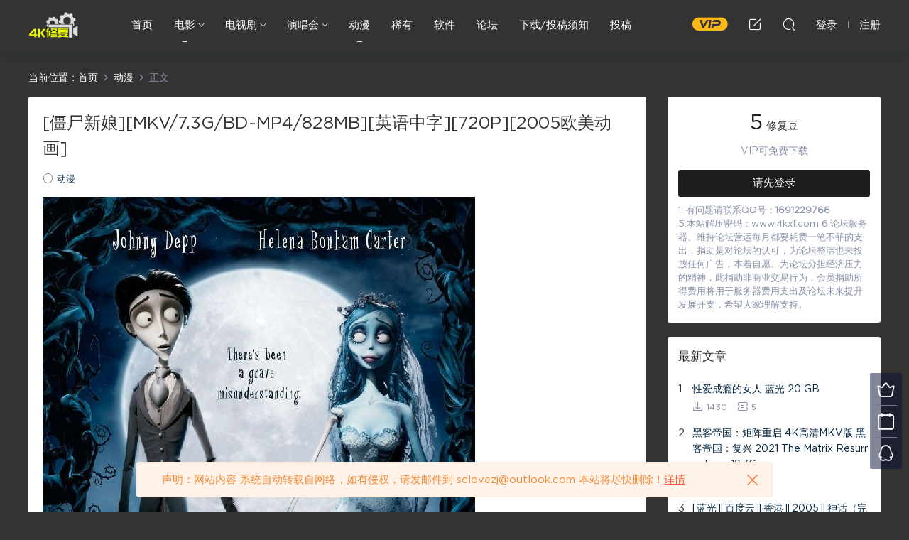

--- FILE ---
content_type: text/html; charset=UTF-8
request_url: http://www.4kxf.com/page/20517.html
body_size: 11344
content:
<!DOCTYPE HTML>
<html itemscope="itemscope" itemtype="http://schema.org/WebPage">
<head>
<meta charset="UTF-8">
<meta http-equiv="X-UA-Compatible" content="IE=edge,chrome=1">
<meta name="viewport" content="width=device-width,minimum-scale=1.0,maximum-scale=1.0,user-scalable=no"/>
<meta name="apple-mobile-web-app-title" content="4K修复">
<meta http-equiv="Cache-Control" content="no-siteapp">
<title>[僵尸新娘][MKV/7.3G/BD-MP4/828MB][英语中字][720P][2005欧美动画] - 4K修复</title>
<meta name="keywords" content="动漫,电影">
<meta name="description" content="◎译  名 僵尸新娘/添布顿怪诞尸新娘(港)/提姆波顿之地狱新娘(台)/骷髅新娘/Tim Burtons Corpse Bride ◎片  名 Corpse Bride ◎年  代 2005 ◎产  地 美国/英国 ◎类  别 剧情/动画/奇幻 ◎语  言 英语 ◎上映日期 2005-09-07(威尼斯电影节)/2005-09-23(美国)/2005-10-21(英国) ◎IMDb评分  7.3/10 from 241,172 user">
<link rel="shortcut icon" href="/wp-content/uploads/2020/07/20200728084749354_easyicon_net_48.ico">
<link rel='dns-prefetch' href='//s.w.org' />
<link rel='stylesheet' id='wp-block-library-css'  href='http://www.4kxf.com/wp-includes/css/dist/block-library/style.min.css?ver=5.4.2' type='text/css' media='all' />
<link rel='stylesheet' id='bbp-default-css'  href='http://www.4kxf.com/wp-content/plugins/bbpress/templates/default/css/bbpress.min.css?ver=2.6.5' type='text/css' media='all' />
<link rel='stylesheet' id='websitebox_index.css-css'  href='http://www.4kxf.com/wp-content/plugins/wzbaibaoxiang/css/websitebox_index.css?ver=5.4.2' type='text/css' media='all' />
<link rel='stylesheet' id='mobantu-libs-css'  href='http://www.4kxf.com/wp-content/themes/modown/static/css/libs.css?ver=4.3' type='text/css' media='screen' />
<link rel='stylesheet' id='mobantu-base-css'  href='http://www.4kxf.com/wp-content/themes/modown/static/css/base.css?ver=4.3' type='text/css' media='screen' />
<link rel='stylesheet' id='modown-style-css'  href='http://www.4kxf.com/wp-content/themes/modown/style.css?ver=4.3' type='text/css' media='screen' />
<script type='text/javascript' src='http://www.4kxf.com/wp-includes/js/jquery/jquery.js?ver=1.12.4-wp'></script>
<script type='text/javascript' src='http://www.4kxf.com/wp-includes/js/jquery/jquery-migrate.min.js?ver=1.4.1'></script>
<script type='text/javascript' src='http://www.4kxf.com/wp-content/plugins/wzbaibaoxiang/js/jquery.qrcode.min.js?ver=5.4.2'></script>
<script type='text/javascript' src='http://www.4kxf.com/wp-content/themes/modown/module/ckplayer/ckplayer.js?ver=5.4.2'></script>
	<script>window._ERPHPDOWN = {"uri":"http://www.4kxf.com/wp-content/plugins/erphpdown", "payment": "5", "author": "mobantu"}</script>
<!--[if lt IE 9]><script src="http://www.4kxf.com/wp-content/themes/modown/static/js/html5.min.js"></script><![endif]-->
<script>window._MBT = {uri: 'http://www.4kxf.com/wp-content/themes/modown', url:'http://www.4kxf.com',usr: 'http://www.4kxf.com/user', roll: [], admin_ajax: 'http://www.4kxf.com/wp-admin/admin-ajax.php', erphpdown: 'http://www.4kxf.com/wp-content/plugins/erphpdown/', image: '0.6316'}</script>
<style>
  .btn, .cat-nav li.current-menu-item a:after, .pagination ul > .active > a,.pagination ul > .active > span, .pagination-trigger a, .erphpdown-box .down, .widget-erphpdown .down, .erphpdown-box .vip a, .comt-submit, .btn-primary, .mocat .more a, .mocat h2:after, .filter a.active, .mocat h2 i,.mocat h2:after,.pagemenu li.current_page_item a, .banner .search-form .search-btn, .comt-submit, .banner-archive,.home-blogs h2 span:after,.vip-content h2 span:after,.vip-why h2 span:after,.pagination ul > .active > a,.pagination ul > .active > span,.charge .charge-header h1 span,.widget-erphpdown .price i, #erphpdown .erphpdown-buy, #erphpdown .erphpdown-down, #erphpdown .erphp-login-must, .erphpdown-box .erphpdown-down,.erphpdown-box .erphpdown-buy,.home-blogs .more a, .tagslist li .name:hover, .tagslist li:hover .name, .vip-why .items .item span,.widget_search input[type='submit'], .tougao-item .tougao-btn,.layui-layer-btn .layui-layer-btn0, #charge-form .item .prices label.active, .widget-bottom-search button, .mocats .moli ul li:first-child > i,.mocats .moli ul li:nth-child(2) > i,.mocats .moli ul li:nth-child(3) > i, .mocat .cfilter li a.active:after, .mocat .child li a.active:after{background-color:#1d1d1d !important;}
   a:hover, body.home .header:not(.scrolled) .nav-main > li > a:hover, body.home .header:not(.scrolled) .nav-right > li > a:hover, .nav-main > li > a:hover, .nav-right a:hover, .nav-main .sub-menu a:hover, .nav-right .sub-menu a:hover, .banner a:hover, .cat-nav li.current-menu-item a, .grids .grid h3 a:hover, .widget-tags .items a:hover, .sign-trans a, .widget-erphpdown .custom-metas .meta a, .charge .charge-header h1,.widget-erphpdown .price span, .erphpdown-box .price span, #erphpdown .erphpdown-price,.comments-title small,.archives h3,.readers a:hover,.usermenu li.active i, .rollbar a.fullscreen.active, .mocat .cfilter li a.active, .mocat .child li a.active{color:#1d1d1d;}
   .erphpdown-box, .comt-submit, .btn-primary,.grids .grid .cat:after,.lists .list .cat:after,.mocat .lists .grid .cat:after,.layui-layer-btn .layui-layer-btn0, #charge-form .item .prices label.active, .article-content h3{border-color:#1d1d1d !important;}  .header{background: #333333}
  .nav-main > li, .nav-main > li > a, .nav-right a{color:#ffffff;}
    @media (max-width: 768px){
    .nav-right .nav-button a {color: #ffffff;}
  }
  .logo{width:70px;}@media (max-width: 1024px){.logo, .logo a {width: 60px;height: 60px;}}.footer-widget{width:25%;}@media (max-width: 768px){.footer-widget{width:50%;}}</style></head>
<body class="post-template-default single single-post postid-20517 single-format-standard">
<header class="header">
  <div class="container clearfix">
  	    <div class="logo"><a style="background-image:url(/wp-content/uploads/2020/10/13145637803.png)" href="http://www.4kxf.com/" title="4K修复">4K修复</a></div>    <ul class="nav-main">
      <li id="menu-item-12" class="menu-item menu-item-type-custom menu-item-object-custom menu-item-12"><a href="/">首页</a></li>
<li id="menu-item-29" class="menu-item menu-item-type-taxonomy menu-item-object-category current-post-ancestor current-menu-parent current-post-parent menu-item-has-children menu-item-29"><a href="http://www.4kxf.com/page/category/moive">电影</a>
<ul class="sub-menu">
	<li id="menu-item-20728" class="menu-item menu-item-type-taxonomy menu-item-object-category menu-item-20728"><a href="http://www.4kxf.com/page/category/moive/xf">修复</a></li>
	<li id="menu-item-19454" class="menu-item menu-item-type-taxonomy menu-item-object-category menu-item-19454"><a href="http://www.4kxf.com/page/category/moive/heji">合集</a></li>
	<li id="menu-item-15147" class="menu-item menu-item-type-taxonomy menu-item-object-category menu-item-15147"><a href="http://www.4kxf.com/page/category/moive/classic">经典</a></li>
	<li id="menu-item-18578" class="menu-item menu-item-type-taxonomy menu-item-object-category menu-item-18578"><a href="http://www.4kxf.com/page/category/moive/lang">蓝光</a></li>
	<li id="menu-item-19842" class="menu-item menu-item-type-taxonomy menu-item-object-category menu-item-19842"><a href="http://www.4kxf.com/page/category/moive/4k">4K</a></li>
</ul>
</li>
<li id="menu-item-381" class="menu-item menu-item-type-taxonomy menu-item-object-category menu-item-has-children menu-item-381"><a href="http://www.4kxf.com/page/category/teleplay">电视剧</a>
<ul class="sub-menu">
	<li id="menu-item-741" class="menu-item menu-item-type-taxonomy menu-item-object-category menu-item-741"><a href="http://www.4kxf.com/page/category/teleplay/cnj">经典国剧</a></li>
	<li id="menu-item-742" class="menu-item menu-item-type-taxonomy menu-item-object-category menu-item-742"><a href="http://www.4kxf.com/page/category/teleplay/usj">欧美剧</a></li>
	<li id="menu-item-15146" class="menu-item menu-item-type-taxonomy menu-item-object-category menu-item-15146"><a href="http://www.4kxf.com/page/category/teleplay/rht">日韩泰</a></li>
	<li id="menu-item-13405" class="menu-item menu-item-type-taxonomy menu-item-object-category menu-item-13405"><a href="http://www.4kxf.com/page/category/teleplay/jlp">纪录片</a></li>
</ul>
</li>
<li id="menu-item-19455" class="menu-item menu-item-type-taxonomy menu-item-object-category menu-item-has-children menu-item-19455"><a href="http://www.4kxf.com/page/category/musics">演唱会</a>
<ul class="sub-menu">
	<li id="menu-item-198" class="menu-item menu-item-type-taxonomy menu-item-object-category menu-item-198"><a href="http://www.4kxf.com/page/category/musics/concert">修复</a></li>
	<li id="menu-item-1629" class="menu-item menu-item-type-taxonomy menu-item-object-category menu-item-1629"><a href="http://www.4kxf.com/page/category/musics/concert2">蓝光</a></li>
	<li id="menu-item-21162" class="menu-item menu-item-type-taxonomy menu-item-object-category menu-item-21162"><a href="http://www.4kxf.com/page/category/musics/hyych">华语演唱会</a></li>
	<li id="menu-item-21163" class="menu-item menu-item-type-taxonomy menu-item-object-category menu-item-21163"><a href="http://www.4kxf.com/page/category/musics/twych">台湾演唱会</a></li>
	<li id="menu-item-21164" class="menu-item menu-item-type-taxonomy menu-item-object-category menu-item-21164"><a href="http://www.4kxf.com/page/category/musics/rbych">日本演唱会</a></li>
	<li id="menu-item-21165" class="menu-item menu-item-type-taxonomy menu-item-object-category menu-item-21165"><a href="http://www.4kxf.com/page/category/musics/omych">欧美演唱会</a></li>
	<li id="menu-item-21166" class="menu-item menu-item-type-taxonomy menu-item-object-category menu-item-21166"><a href="http://www.4kxf.com/page/category/musics/gtych">港台演唱会</a></li>
</ul>
</li>
<li id="menu-item-433" class="menu-item menu-item-type-taxonomy menu-item-object-category current-post-ancestor current-menu-parent current-post-parent menu-item-433"><a href="http://www.4kxf.com/page/category/cartoon">动漫</a></li>
<li id="menu-item-1920" class="menu-item menu-item-type-taxonomy menu-item-object-category menu-item-1920"><a href="http://www.4kxf.com/page/category/xyzy">稀有</a></li>
<li id="menu-item-1994" class="menu-item menu-item-type-taxonomy menu-item-object-category menu-item-1994"><a href="http://www.4kxf.com/page/category/rj">软件</a></li>
<li id="menu-item-50" class="menu-item menu-item-type-custom menu-item-object-custom menu-item-50"><a href="/bbs">论坛</a></li>
<li id="menu-item-995" class="menu-item menu-item-type-post_type menu-item-object-page menu-item-995"><a href="http://www.4kxf.com/knows">下载/投稿须知</a></li>
<li id="menu-item-1391" class="menu-item menu-item-type-post_type menu-item-object-page menu-item-1391"><a href="http://www.4kxf.com/tougao">投稿</a></li>
    </ul>
    <ul class="nav-right">
            <li class="nav-vip">
        <a href="http://www.4kxf.com/vip"><i class="icon icon-vip-s"></i></a>
      </li>
                  <li class="nav-tougao">
        <a href="http://www.4kxf.com/tougao" title="投稿"><i class="icon icon-edit"></i></a>
      </li>
            <li class="nav-search">
        <a href="javascript:;" class="search-loader" title="搜索"><i class="icon icon-search"></i></a>
      </li>
            <li class="nav-login no"><a href="http://www.4kxf.com/login" class="signin-loader"><i class="icon icon-user"></i><span>登录</span></a><b class="nav-line"></b><a href="http://www.4kxf.com/login?action=register" class="signup-loader"><span>注册</span></a></li>
            <li class="nav-button"><a href="javascript:;" class="nav-loader"><i class="icon icon-menu"></i></a></li>
    </ul>
  </div>
</header>
<div class="search-wrap">
  <div class="container">
    <form action="http://www.4kxf.com/" class="search-form" method="get">
      <input autocomplete="off" class="search-input" name="s" placeholder="输入关键字回车" type="text">
      <i class="icon icon-close"></i>
    </form>
  </div>
</div><div class="main">
	<div class="container">
		<div class="breadcrumbs">当前位置：<span><a href="http://www.4kxf.com/" itemprop="url"><span itemprop="title">首页</span></a></span> <span class="sep"><i class="dripicons dripicons-chevron-right"></i></span> <span><a href="http://www.4kxf.com/page/category/cartoon" itemprop="url"><span itemprop="title">动漫</span></a></span> <span class="sep"><i class="dripicons dripicons-chevron-right"></i></span> <span class="current">正文</span></div>		<div class="content-wrap">
	    	<div class="content">
	    			    			    			    		<article class="single-content">
		    		<header class="article-header">
		    			<h1 class="article-title">[僵尸新娘][MKV/7.3G/BD-MP4/828MB][英语中字][720P][2005欧美动画]</h1>
		    			<div class="article-meta">
		    						    				<span class="item"><i class="icon icon-circle"></i> <a href="http://www.4kxf.com/page/category/cartoon">动漫</a></span>
		    						    						    				<span class="item"></span>
		    			</div>
		    		</header>
		    		<div class="article-content">
		    					    			<figure class="wp-block-image size-large"><img src="http://www.4kxf.com/wp-content/uploads/2020/12/21131233803.jpg" alt="" class="wp-image-20222" srcset="http://www.4kxf.com/wp-content/uploads/2020/12/21131233803.jpg 609w, http://www.4kxf.com/wp-content/uploads/2020/12/21131233803-208x300.jpg 208w" sizes="(max-width: 609px) 100vw, 609px" /></figure><p>
◎译　　名　僵尸新娘/添布顿怪诞尸新娘(港)/提姆波顿之地狱新娘(台)/骷髅新娘/Tim Burtons Corpse Bride<br/>
◎片　　名　Corpse Bride<br/>
◎年　　代　2005<br/>
◎产　　地　美国/英国<br/>
◎类　　别　剧情/动画/奇幻<br/>
◎语　　言　英语<br/>
◎上映日期　2005-09-07(威尼斯电影节)/2005-09-23(美国)/2005-10-21(英国)<br/>
◎IMDb评分  7.3/10 from 241,172 users<br/>
◎IMDb链接  https://www.imdb.com/title/tt0121164/<br/>
◎豆瓣评分　8.2/10 from 309443 users<br/>
◎豆瓣链接　https://douban.com/subject/1309060/<br/>
◎片　　长　77分钟<br/>
◎导　　演　蒂姆·波顿 Tim Burton / 迈克·约翰逊 Mike Johnson<br/>
◎编　　剧　蒂姆·波顿 Tim Burton / 卡洛斯·格兰奇尔 Carlos Grangel / 约翰·奥古斯特 John August / 卡罗琳·汤普森 Caroline Thompson / 帕米拉·帕特勒 Pamela Pettler<br/>
◎主　　演　约翰尼·德普 Johnny Depp<br/>
海伦娜·伯翰·卡特 Helena Bonham Carter<br/>
艾米丽·沃森 Emily Watson<br/>
崔茜·尤玛 Tracey Ullman<br/>
保罗·怀特豪斯 Paul Whitehouse<br/>
乔安娜·林莉 Joanna Lumley<br/>
阿尔伯特·芬尼 Albert Finney<br/>
理查德·E·格兰特 Richard E. Grant<br/>
克里斯托弗·李 Christopher Lee<br/>
迈克尔·高夫 Michael Gough<br/>
简·霍洛克斯 Jane Horrocks<br/>
恩·赖特尔 Enn Reitel<br/>
迪普·罗伊 Deep Roy<br/>
丹尼·艾夫曼 Danny Elfman<br/>
斯蒂芬·巴兰坦 Stephen Ballantyne<br/>
丽莎·凯 Lisa Kay<br/>
◎标　　签　动画 | 僵尸新娘 | 爱情 | 美国 | 卡通 | 哥特 | 奇幻 | 英国<br/>
◎简　　介<br/>
<br/>
维克多的父母为儿子安排了一场婚姻，未婚妻是没落贵族小姐维多利亚。维克多内向敏感，不善表达，于是婚礼前夜来到小树林中暗暗排练宣誓仪式。然而，意外发生了。当他把戒指套进地上一根树枝上面时，愕然发现树枝竟然变成了一根腐烂了的手指！维克多惊魂未定，地动山摇间眼前竟然出现了一个僵尸新娘。而这个腐烂的手指，正是长在她的身上。<br/>
<br/>
僵尸新娘情真意切的说自己就是维克多的合法妻子。维克多惊异万分，慢慢得知原来这个女子死于一个新婚之夜，她一直在这里等她丈夫的到来。<br/>
<br/>
在小树林里维克多不但认识了这个女子，还看到这片死人世界一片欢乐和睦的气氛，他被眼前的情景深深感染，畏惧渐渐散去。然而，在两个世界，两个新娘之间，维克多该如何抉择。<br/>
<br/>
◎获奖情况<br/>
第78届奥斯卡金像奖  (2006)<br/>
最佳动画长片(提名) 蒂姆·波顿 / 迈克·约翰逊<br/>
<br/>
第62届威尼斯电影节  (2005)<br/>
未来数字电影奖 迈克·约翰逊<br/>
<br/>
第33届动画安妮奖  (2006)<br/>
最佳动画长片(提名)<br/>
最佳导演(提名) 迈克·约翰逊 / 蒂姆·波顿<br/>
最佳角色设计(提名) 卡洛斯·格兰奇尔<br/>
</p>
<fieldset class="erphpdown" id="erphpdown"><legend>资源下载</legend>此资源下载价格为<span class="erphpdown-price">5</span>修复豆，请先<a href="http://www.4kxf.com/wp-login.php" target="_blank" class="erphp-login-must">登录</a><div class="erphpdown-tips"><div class=text-left>
1: 有问题请联系QQ号：<b>1691229766</b><br>
<!--2: 优惠套餐：<br>
（1）捐助100豆得110豆<br>
（2）捐助200豆得240豆<br>
（3）捐助500豆得680豆<br>
（4）捐助1000豆得1500豆<br>
3: 海外朋友捐助優惠請联系邮箱：sclovezj@outlook.com<br>
4: 资源可以用迅雷/百度网盘/115  稳定下载-->
5:本站解压密码：www.4kxf.com
6:论坛服务器、维持论坛营运每月都要耗费一笔不菲的支出，捐助是对论坛的认可，为论坛整洁也未投放任何广告，本着自愿、为论坛分担经济压力的精神，此捐助非商业交易行为，会员捐助所得费用将用于服务器费用支出及论坛未来提升发展开支，希望大家理解支持。<br/></div></div></fieldset><div class="websitebox_wy">
			<ul></ul></div><script>
		 jQuery(document).ready(function($){
		    if($(".websitebox_wy>ul>li").length = 0) {
		        console.log(11)
		        $(".websitebox_wy").css("display","none")
		    }
			$(".websitebox_haibao").click(function(){
				$(".websitebox_box_shy").toggle()
			})
			$(".websitebox_box1>.websitebox_wzt_chahao").click(function(){
				$(".websitebox_box_shy").css("display","none")
			})
			$(".websitebox_fenxiang").click(function(){
				$(".websitebox_box-1").toggle()
			})
			$(".websitebox_box1-1>.websitebox_wzt_box1-1chahao>img").click(function(){
				$(".websitebox_box-1").css("display","none")
			})
			
			$(".websitebox_dashan").click(function(){
				console.log(111)
				$(".websitebox_box-2").toggle()
			})
			$(".websitebox_box1-2>.websitebox_wzt_box1-2chahao>img").click(function(){
				$(".websitebox_box-2").css("display","none")
			})
			$(".websitebox_box2ul li").click(function(){
				// Var i=$(this).index;
				$(this).addClass("websitebox_box2ul1").siblings("li").removeClass("websitebox_box2ul1")
				$(".websitebox_box2img>img").hide().eq($(this).index()).show();
			})
// 			$("#bbxshare-11").share();
            jsModern.share({
			    qrcode: "#share-qrcode",
			    douban: "#share-douban",
			    qzone: "#share-qzone",
			    sina: "#share-sina",
			    qq: "#share-qq"
			});  
			$(".websitebox_haibaoxuanze_k").click(function() {
			    $(".websitebox_box1").css({"width":"500px","min-height":"340px"})
			    $(".websitebox_imgshu").css("display","none")
			    $(".websitebox_imgkuan").css("display","block")
			    $(this).css({"color":"#fff","background-color":"#0066cc"}).siblings().css({"color":"#0066cc","background-color":"#fff"})
			})
			$(".websitebox_haibaoxuanze_s").click(function() {
			    $(".websitebox_box1").css({"width":"350px","min-height":"394px"})
			    $(".websitebox_imgshu").css("display","block")
			    $(".websitebox_imgkuan").css("display","none")
			    $(this).css({"color":"#fff","background-color":"#0066cc"}).siblings().css({"color":"#0066cc","background-color":"#fff"})
			})
		   })
		</script>		    					    			<style>.erphpdown-box{display:block;}</style><div class="erphpdown-box"><div class="item price"><t>下载价格：</t><span>5</span> 修复豆</div><div class="item vip"><t>VIP优惠：</t>免费</div><a href="javascript:;" class="down signin-loader">请先登录</a><div class="item tips2"><t>下载说明：</t><div class=text-left>
1: 有问题请联系QQ号：<b>1691229766</b><br>
<!--2: 优惠套餐：<br>
（1）捐助100豆得110豆<br>
（2）捐助200豆得240豆<br>
（3）捐助500豆得680豆<br>
（4）捐助1000豆得1500豆<br>
3: 海外朋友捐助優惠請联系邮箱：sclovezj@outlook.com<br>
4: 资源可以用迅雷/百度网盘/115  稳定下载-->
5:本站解压密码：www.4kxf.com
6:论坛服务器、维持论坛营运每月都要耗费一笔不菲的支出，捐助是对论坛的认可，为论坛整洁也未投放任何广告，本着自愿、为论坛分担经济压力的精神，此捐助非商业交易行为，会员捐助所得费用将用于服务器费用支出及论坛未来提升发展开支，希望大家理解支持。<br/></div></div></div>		            </div>
		    		
		            		            <div class="clearfix">
		            		            	<div class="article-act">
		            			            			            				            			<a href="javascript:;" class="article-collect signin-loader" title="收藏"><i class="icon icon-star"></i></a>
		            				            			            			            		<a href="javascript:;" class="article-zan" data-id="20517" title="赞"><i class="icon icon-zan"></i> <span>0</span></a>
		            							</div>
										<div class="article-shares"><b>分享到：</b>
				        <a href="javascript:;" data-url="http://www.4kxf.com/page/20517.html" class="share-weixin" title="分享到微信"><i class="icon icon-weixin"></i></a><a data-share="qzone" class="share-qzone" title="分享到QQ空间"><i class="icon icon-qzone"></i></a><a data-share="weibo" class="share-tsina" title="分享到新浪微博"><i class="icon icon-weibo"></i></a><a data-share="qq" class="share-sqq" title="分享到QQ好友"><i class="icon icon-qq"></i></a><a data-share="douban" class="share-douban" title="分享到豆瓣网"><i class="icon icon-douban"></i></a>
				    </div>					</div>
	            </article>
	            	            	            <nav class="article-nav">
	                <span class="article-nav-prev">上一篇<br><a href="http://www.4kxf.com/page/20162.html" rel="prev">[哆啦A梦 2020剧场版:大雄的新恐龙][MP4/1.3G][日语中字][1080P]</a></span>
	                <span class="article-nav-next">下一篇<br><a href="http://www.4kxf.com/page/20165.html" rel="next">[制服诱惑(未删减修复版)][MP4/2.37G][国粤中字][1080P][朱茵/吴镇宇][1998香港]</a></span>
	            </nav>
	            	            	            <div class="single-related"><h3 class="related-title">猜你喜欢</h3><div class="grids clearfix"><div class="post grid">
  <div class="img"><a href="http://www.4kxf.com/page/21389.html" title="西线无战事【免费】 WEB-DL版下载/ 新西线无战事 /2022 All Quiet on the Western Front 5.6GB" target="_blank" rel="bookmark">
    <img data-src="http://www.4kxf.com/wp-content/uploads/2022/11/08040750365.jpg" class="thumb" alt="西线无战事【免费】 WEB-DL版下载/ 新西线无战事 /2022 All Quiet on the Western Front 5.6GB">
  </a></div>
  <a href="http://www.4kxf.com/page/category/moive" class="cat">电影</a>  <h3 itemprop="name headline"><a itemprop="url" rel="bookmark" href="http://www.4kxf.com/page/21389.html" title="西线无战事【免费】 WEB-DL版下载/ 新西线无战事 /2022 All Quiet on the Western Front 5.6GB" target="_blank">西线无战事【免费】 WEB-DL版下载/ 新西线无战事 /2022 All Quiet on the Western Front 5.6GB</a></h3>
    <div class="grid-meta">
    <span class="price"><span class="vip-tag free-tag"><i>免费</i></span></span>  </div>
  </div><div class="post grid">
  <div class="img"><a href="http://www.4kxf.com/page/21375.html" title="越南恐怖故事 &#8211; Chuyện ma gần nhà [蓝光原盘 ][22GB][1080P][115网盘专用下载 ]" target="_blank" rel="bookmark">
    <img data-src="http://www.4kxf.com/wp-content/uploads/2022/10/18043950292.jpg" class="thumb" alt="越南恐怖故事 &#8211; Chuyện ma gần nhà [蓝光原盘 ][22GB][1080P][115网盘专用下载 ]">
  </a></div>
  <a href="http://www.4kxf.com/page/category/moive/lang" class="cat">蓝光</a>  <h3 itemprop="name headline"><a itemprop="url" rel="bookmark" href="http://www.4kxf.com/page/21375.html" title="越南恐怖故事 &#8211; Chuyện ma gần nhà [蓝光原盘 ][22GB][1080P][115网盘专用下载 ]" target="_blank">越南恐怖故事 &#8211; Chuyện ma gần nhà [蓝光原盘 ][22GB][1080P][115网盘专用下载 ]</a></h3>
    <div class="grid-meta">
    <span class="price"><span class="fee"><i class="icon icon-ticket"></i> 5</span></span>  </div>
  </div><div class="post grid">
  <div class="img"><a href="http://www.4kxf.com/page/21368.html" title="雷神4：爱与雷霆 &#8211; Thor: Love and Thunder 20.4GB [115网盘下载]" target="_blank" rel="bookmark">
    <img data-src="http://www.4kxf.com/wp-content/uploads/2022/09/17213805883.jpg" class="thumb" alt="雷神4：爱与雷霆 &#8211; Thor: Love and Thunder 20.4GB [115网盘下载]">
  </a></div>
  <a href="http://www.4kxf.com/page/category/moive/4k" class="cat">4K</a>  <h3 itemprop="name headline"><a itemprop="url" rel="bookmark" href="http://www.4kxf.com/page/21368.html" title="雷神4：爱与雷霆 &#8211; Thor: Love and Thunder 20.4GB [115网盘下载]" target="_blank">雷神4：爱与雷霆 &#8211; Thor: Love and Thunder 20.4GB [115网盘下载]</a></h3>
    <div class="grid-meta">
    <span class="price"><span class="fee"><i class="icon icon-ticket"></i> 6</span></span>  </div>
  </div><div class="post grid">
  <div class="img"><a href="http://www.4kxf.com/page/21364.html" title="纯真时代 &#8211; Empire of Lust 2D 蓝光原盘 33.1GB ISO【115网盘专用下载】" target="_blank" rel="bookmark">
    <img data-src="http://www.4kxf.com/wp-content/uploads/2022/09/17211907755.jpg" class="thumb" alt="纯真时代 &#8211; Empire of Lust 2D 蓝光原盘 33.1GB ISO【115网盘专用下载】">
  </a></div>
  <a href="http://www.4kxf.com/page/category/moive/lang" class="cat">蓝光</a>  <h3 itemprop="name headline"><a itemprop="url" rel="bookmark" href="http://www.4kxf.com/page/21364.html" title="纯真时代 &#8211; Empire of Lust 2D 蓝光原盘 33.1GB ISO【115网盘专用下载】" target="_blank">纯真时代 &#8211; Empire of Lust 2D 蓝光原盘 33.1GB ISO【115网盘专用下载】</a></h3>
    <div class="grid-meta">
    <span class="price"><span class="fee"><i class="icon icon-ticket"></i> 6</span></span>  </div>
  </div><div class="post grid">
  <div class="img"><a href="http://www.4kxf.com/page/21357.html" title="【咒】台湾 超高清 1080P【未删减】4G 【全网目前最清晰版本】" target="_blank" rel="bookmark">
    <img data-src="http://www.4kxf.com/wp-content/uploads/2022/07/13002456630.jpg" class="thumb" alt="【咒】台湾 超高清 1080P【未删减】4G 【全网目前最清晰版本】">
  </a></div>
  <a href="http://www.4kxf.com/page/category/moive" class="cat">电影</a>  <h3 itemprop="name headline"><a itemprop="url" rel="bookmark" href="http://www.4kxf.com/page/21357.html" title="【咒】台湾 超高清 1080P【未删减】4G 【全网目前最清晰版本】" target="_blank">【咒】台湾 超高清 1080P【未删减】4G 【全网目前最清晰版本】</a></h3>
    <div class="grid-meta">
    <span class="price"><span class="fee"><i class="icon icon-ticket"></i> 10</span></span>  </div>
  </div><div class="post grid">
  <div class="img"><a href="http://www.4kxf.com/page/21353.html" title="奇异博士2：疯狂多元宇宙【4k】【115网盘】 &#8211; Doctor Strange in the Multiverse of Madness 60GB" target="_blank" rel="bookmark">
    <img data-src="http://www.4kxf.com/wp-content/uploads/2022/07/12235836655.jpg" class="thumb" alt="奇异博士2：疯狂多元宇宙【4k】【115网盘】 &#8211; Doctor Strange in the Multiverse of Madness 60GB">
  </a></div>
  <a href="http://www.4kxf.com/page/category/moive/lang" class="cat">蓝光</a>  <h3 itemprop="name headline"><a itemprop="url" rel="bookmark" href="http://www.4kxf.com/page/21353.html" title="奇异博士2：疯狂多元宇宙【4k】【115网盘】 &#8211; Doctor Strange in the Multiverse of Madness 60GB" target="_blank">奇异博士2：疯狂多元宇宙【4k】【115网盘】 &#8211; Doctor Strange in the Multiverse of Madness 60GB</a></h3>
    <div class="grid-meta">
    <span class="price"><span class="fee"><i class="icon icon-ticket"></i> 4.5</span></span>  </div>
  </div></div></div>	            <div class="single-comment">
	<h3 class="comments-title" id="comments">
		评论<small>0</small>
	</h3>
	<div id="respond" class="comments-respond no_webshot">
				<div class="comment-signarea">
			<h3 class="text-muted">请先 <a href="javascript:;" class="signin-loader">登录</a> ！</h3>
		</div>
			</div>
	</div>



	            	    	</div>
	    </div>
		<aside class="sidebar">
	<div class="theiaStickySidebar">
	<div class="widget widget-erphpdown"><div class="item price"><span>5</span> 修复豆</div><div class="item vip">VIP可免费下载</div><a href="javascript:;" class="down signin-loader">请先登录</a><div class="tips"><div class=text-left>
1: 有问题请联系QQ号：<b>1691229766</b><br>
<!--2: 优惠套餐：<br>
（1）捐助100豆得110豆<br>
（2）捐助200豆得240豆<br>
（3）捐助500豆得680豆<br>
（4）捐助1000豆得1500豆<br>
3: 海外朋友捐助優惠請联系邮箱：sclovezj@outlook.com<br>
4: 资源可以用迅雷/百度网盘/115  稳定下载-->
5:本站解压密码：www.4kxf.com
6:论坛服务器、维持论坛营运每月都要耗费一笔不菲的支出，捐助是对论坛的认可，为论坛整洁也未投放任何广告，本着自愿、为论坛分担经济压力的精神，此捐助非商业交易行为，会员捐助所得费用将用于服务器费用支出及论坛未来提升发展开支，希望大家理解支持。<br/></div></div></div>
	<div class="widget widget-postlist widget-toplist"><h3>最新文章</h3><ul>        <li>
        	<span class="sort">1</span>
          <h4><a href="http://www.4kxf.com/page/21132.html" title="性爱成瘾的女人 蓝光  20 GB" target="_blank">性爱成瘾的女人 蓝光  20 GB</a></h4>
          <p class="meta">
          	<span class="downloads"><i class="icon icon-download"></i> 1430</span>
          	          	<span class="price"><span class="fee"><i class="icon icon-ticket"></i> 5</span></span>          </p>
        </li>
		        <li>
        	<span class="sort">2</span>
          <h4><a href="http://www.4kxf.com/page/21210.html" title="黑客帝国：矩阵重启 4K高清MKV版  黑客帝国：复兴 2021 The Matrix Resurrections 19.3G" target="_blank">黑客帝国：矩阵重启 4K高清MKV版  黑客帝国：复兴 2021 The Matrix Resurrections 19.3G</a></h4>
          <p class="meta">
          	<span class="downloads"><i class="icon icon-download"></i> 1308</span>
          	          	<span class="price"><span class="fee"><i class="icon icon-ticket"></i> 4</span></span>          </p>
        </li>
		        <li>
        	<span class="sort">3</span>
          <h4><a href="http://www.4kxf.com/page/16040.html" title="[蓝光][百度云][香港][2005][神话（完整版）][成龙 / 金喜善 / 梁家辉][双语/中字]超清1080P" target="_blank">[蓝光][百度云][香港][2005][神话（完整版）][成龙 / 金喜善 / 梁家辉][双语/中字]超清1080P</a></h4>
          <p class="meta">
          	<span class="downloads"><i class="icon icon-download"></i> 1209</span>
          	          	<span class="price"><span class="fee">免费</span></span>          </p>
        </li>
		        <li>
        	<span class="sort">4</span>
          <h4><a href="http://www.4kxf.com/page/20964.html" title="【4K】久石让在武道馆：与宫崎骏动画一同走过的25年" target="_blank">【4K】久石让在武道馆：与宫崎骏动画一同走过的25年</a></h4>
          <p class="meta">
          	<span class="downloads"><i class="icon icon-download"></i> 891</span>
          	          	<span class="price"><span class="fee">免费</span></span>          </p>
        </li>
		        <li>
        	<span class="sort">5</span>
          <h4><a href="http://www.4kxf.com/page/21034.html" title="《袁隆平》画质修复版  重新调色" target="_blank">《袁隆平》画质修复版  重新调色</a></h4>
          <p class="meta">
          	<span class="downloads"><i class="icon icon-download"></i> 752</span>
          	          	<span class="price"><span class="fee">免费</span></span>          </p>
        </li>
		        <li>
        	<span class="sort">6</span>
          <h4><a href="http://www.4kxf.com/page/21031.html" title="《少林足球》4K修复调色版  2160P  国语" target="_blank">《少林足球》4K修复调色版  2160P  国语</a></h4>
          <p class="meta">
          	<span class="downloads"><i class="icon icon-download"></i> 721</span>
          	          	<span class="price"><span class="fee"><i class="icon icon-ticket"></i> 5</span></span>          </p>
        </li>
		        <li>
        	<span class="sort">7</span>
          <h4><a href="http://www.4kxf.com/page/1940.html" title="【115网盘专用下载】【汉密尔顿】【音乐剧】【2020】【官方WEB】【4k】【19.44GB】【mkv】" target="_blank">【115网盘专用下载】【汉密尔顿】【音乐剧】【2020】【官方WEB】【4k】【19.44GB】【mkv】</a></h4>
          <p class="meta">
          	<span class="downloads"><i class="icon icon-download"></i> 646</span>
          	          	<span class="price"><span class="fee"><i class="icon icon-ticket"></i> 20</span></span>          </p>
        </li>
		        <li>
        	<span class="sort">8</span>
          <h4><a href="http://www.4kxf.com/page/20165.html" title="[制服诱惑(未删减修复版)][MP4/2.37G][国粤中字][1080P][朱茵/吴镇宇][1998香港]" target="_blank">[制服诱惑(未删减修复版)][MP4/2.37G][国粤中字][1080P][朱茵/吴镇宇][1998香港]</a></h4>
          <p class="meta">
          	<span class="downloads"><i class="icon icon-download"></i> 636</span>
          	          	<span class="price"><span class="fee"><i class="icon icon-ticket"></i> 6</span></span>          </p>
        </li>
		        <li>
        	<span class="sort">9</span>
          <h4><a href="http://www.4kxf.com/page/21088.html" title="《本能》 4K蓝光[原盘+REMUX]版本下载 89.2GB" target="_blank">《本能》 4K蓝光[原盘+REMUX]版本下载 89.2GB</a></h4>
          <p class="meta">
          	<span class="downloads"><i class="icon icon-download"></i> 513</span>
          	          	<span class="price"><span class="fee"><i class="icon icon-ticket"></i> 10</span></span>          </p>
        </li>
		        <li>
        	<span class="sort">10</span>
          <h4><a href="http://www.4kxf.com/page/21128.html" title="色戒 未删减版 蓝光原盘下载" target="_blank">色戒 未删减版 蓝光原盘下载</a></h4>
          <p class="meta">
          	<span class="downloads"><i class="icon icon-download"></i> 511</span>
          	          	<span class="price"><span class="fee"><i class="icon icon-ticket"></i> 8</span></span>          </p>
        </li>
		        <li>
        	<span class="sort">11</span>
          <h4><a href="http://www.4kxf.com/page/20814.html" title="【歌剧魅影25周年】【4K修复版】 2160P 超高清 已压制  【115网盘专用下载】" target="_blank">【歌剧魅影25周年】【4K修复版】 2160P 超高清 已压制  【115网盘专用下载】</a></h4>
          <p class="meta">
          	<span class="downloads"><i class="icon icon-download"></i> 485</span>
          	          	<span class="price"><span class="fee"><i class="icon icon-ticket"></i> 35</span></span>          </p>
        </li>
		        <li>
        	<span class="sort">12</span>
          <h4><a href="http://www.4kxf.com/page/20982.html" title="伍佰  4K 修复 合集【已压制】【29.8G】【115网盘下载】" target="_blank">伍佰  4K 修复 合集【已压制】【29.8G】【115网盘下载】</a></h4>
          <p class="meta">
          	<span class="downloads"><i class="icon icon-download"></i> 415</span>
          	          	<span class="price"><span class="fee">免费</span></span>          </p>
        </li>
		</ul></div>	</div>	    
</aside>	</div>
</div>
<footer class="footer">
	<div class="container">
	    		<div class="footer-widgets">
	    	<div class="footer-widget widget_categories"><h3>Categories</h3><form action="http://www.4kxf.com" method="get"><label class="screen-reader-text" for="cat">Categories</label><select  name='cat' id='cat' class='postform' >
	<option value='-1'>Select Category</option>
	<option class="level-0" value="14">动漫</option>
	<option class="level-0" value="26">演唱会</option>
	<option class="level-1" value="9">&nbsp;&nbsp;&nbsp;修复</option>
	<option class="level-1" value="30">&nbsp;&nbsp;&nbsp;华语演唱会</option>
	<option class="level-1" value="34">&nbsp;&nbsp;&nbsp;台湾演唱会</option>
	<option class="level-1" value="32">&nbsp;&nbsp;&nbsp;日本演唱会</option>
	<option class="level-1" value="31">&nbsp;&nbsp;&nbsp;欧美演唱会</option>
	<option class="level-1" value="35">&nbsp;&nbsp;&nbsp;港台演唱会</option>
	<option class="level-1" value="5">&nbsp;&nbsp;&nbsp;蓝光</option>
	<option class="level-1" value="33">&nbsp;&nbsp;&nbsp;韩国演唱会</option>
	<option class="level-0" value="1">电影</option>
	<option class="level-1" value="28">&nbsp;&nbsp;&nbsp;4K</option>
	<option class="level-1" value="29">&nbsp;&nbsp;&nbsp;修复</option>
	<option class="level-1" value="25">&nbsp;&nbsp;&nbsp;合集</option>
	<option class="level-1" value="22">&nbsp;&nbsp;&nbsp;经典</option>
	<option class="level-1" value="23">&nbsp;&nbsp;&nbsp;蓝光</option>
	<option class="level-0" value="13">电视剧</option>
	<option class="level-1" value="21">&nbsp;&nbsp;&nbsp;日韩泰</option>
	<option class="level-1" value="16">&nbsp;&nbsp;&nbsp;欧美剧</option>
	<option class="level-1" value="20">&nbsp;&nbsp;&nbsp;纪录片</option>
	<option class="level-1" value="15">&nbsp;&nbsp;&nbsp;经典国剧</option>
	<option class="level-0" value="18">稀有</option>
	<option class="level-0" value="19">软件</option>
</select>
</form>
<script type="text/javascript">
/* <![CDATA[ */
(function() {
	var dropdown = document.getElementById( "cat" );
	function onCatChange() {
		if ( dropdown.options[ dropdown.selectedIndex ].value > 0 ) {
			dropdown.parentNode.submit();
		}
	}
	dropdown.onchange = onCatChange;
})();
/* ]]> */
</script>

			</div>	    </div>
	    	    	    <p class="copyright"><p>声明：网站内容 系统自动转载自网络，如有侵权，请发邮件到 sclovezj@outlook.com 本站将尽快删除！<a href='/blog/page3' target='_blank'>详情</a></p>
Copyright 2020 | Powered by Jackson <a href="https://github.com/jacksonrick" target="_blank">Github</a></p>
	</div>
</footer>
<div class="rollbar">
	<ul>
		<li><a href="http://www.4kxf.com/vip" title="升级VIP"><i class="icon icon-crown"></i></a></li>							<li><a href="javascript:;" title="每日签到" class="signin-loader"><i class="icon icon-calendar"></i></a></li>
						<li><a href="https://jq.qq.com/?_wv=1027&k=jQh5QyBZ" target="_blank" rel="nofollow" title="QQ客服"><i class="icon icon-qq"></i></a></li>						<li class="totop-li"><a href="javascript:;" class="totop"><i class="icon icon-arrow-up" title="返回顶部"></i></a></li>    
	</ul>
</div>
<div class="sitetips"><span style="">声明：网站内容 系统自动转载自网络，如有侵权，请发邮件到 sclovezj@outlook.com 本站将尽快删除！<a href='/blog/page3' target='_blank'>详情</a></span><a href="javascript:;" class="close"><i class="icon icon-close"></i></a></div><div class="sign">			
	<div class="sign-mask"></div>			
	<div class="container ">			
		<div class="sign-tips"></div>			
		<form id="sign-in">  
		    <div class="form-item center"><a href="http://www.4kxf.com"><img class="logo-login" src="/wp-content/uploads/logo.png" alt="4K修复"></a></div>
			<div class="form-item"><input type="text" name="user_login" class="form-control" id="user_login" placeholder="用户名/邮箱"><i class="icon icon-user"></i></div>			
			<div class="form-item"><input type="password" name="password" class="form-control" id="user_pass" placeholder="密码"><i class="icon icon-lock"></i></div>			
			<div class="sign-submit">			
				<input type="button" class="btn signinsubmit-loader" name="submit" value="登录">  			
				<input type="hidden" name="action" value="signin">			
			</div>			
			<div class="sign-trans">没有账号？ <a href="javascript:;" class="signup-loader">注册</a><a href="http://www.4kxf.com/login?action=password" style="float:right" rel="nofollow" target="_blank">忘记密码？</a></div>	
					
		</form>	
				
		<form id="sign-up" style="display: none;"> 	
		    <div class="form-item center"><a href="http://www.4kxf.com"><img class="logo-login" src="/wp-content/uploads/logo.png" alt="4K修复"></a></div>				
			<div class="form-item"><input type="text" name="name" class="form-control" id="user_register" placeholder="用户名"><i class="icon icon-user"></i></div>			
			<div class="form-item"><input type="email" name="email" class="form-control" id="user_email" placeholder="邮箱"><i class="icon icon-mail"></i></div>		
			<div class="form-item"><input type="password" name="password2" class="form-control" id="user_pass2" placeholder="密码"><i class="icon icon-lock"></i></div>
						<div class="form-item">
				<input type="text" class="form-control" style="width:calc(100% - 129px);display: inline-block;" id="captcha" name="captcha" placeholder="验证码"><img src="http://www.4kxf.com/wp-content/themes/modown/static/img/captcha.png" class="captcha-clk2" style="height:40px;position: relative;top: -1px;cursor: pointer;border: 1px solid #e6eaed;"/>
				<i class="icon icon-safe"></i>
			</div>
					
			<div class="sign-submit">			
				<input type="button" class="btn signupsubmit-loader" name="submit" value="注册">  			
				<input type="hidden" name="action" value="signup">  				
			</div>			
			<div class="sign-trans">已有账号？ <a href="javascript:;" class="signin-loader">登录</a></div>		
				
		</form>	
				
	</div>			
</div>
<script>
    console.log("网站百宝箱插件 作者：沃之涛科技\n官网地址：www.rbzzz.com\n联系QQ：1500351892")
    </script>
                <script language="Javascript">  
                document.oncontextmenu=new Function("event.returnValue=false");  
                document.onselectstart=new Function("event.returnValue=false");  
                </script><script>
                document.oncontextmenu = function () {
                     return false; 
                    }; 
                        document.onkeydown = function () { 
                            if (window.event && window.event.keyCode == 123) { 
                                event.keyCode = 0; 
                                event.returnValue = false; 
                                return false; 
                            } 
                    };
            </script><link rel='stylesheet' id='share.min.css-css'  href='http://www.4kxf.com/wp-content/plugins/wzbaibaoxiang/css/share.min.css?ver=5.4.2' type='text/css' media='all' />
<link rel='stylesheet' id='jsmodern-1.1.1.min.css-css'  href='http://www.4kxf.com/wp-content/plugins/wzbaibaoxiang/css/jsmodern-1.1.1.min.css?ver=5.4.2' type='text/css' media='all' />
<script type='text/javascript' src='http://www.4kxf.com/wp-content/themes/modown/static/js/lib.js?ver=4.3'></script>
<script type='text/javascript' src='http://www.4kxf.com/wp-content/themes/modown/static/js/base.js?ver=4.3'></script>
<script type='text/javascript'>
/* <![CDATA[ */
var erphpdown_ajax_url = "http:\/\/www.4kxf.com\/wp-admin\/admin-ajax.php";
/* ]]> */
</script>
<script type='text/javascript' src='http://www.4kxf.com/wp-content/plugins/erphpdown/static/erphpdown.js'></script>
<script type='text/javascript' src='http://www.4kxf.com/wp-content/plugins/wzbaibaoxiang/js/jsmodern-1.1.1.min.js?ver=5.4.2'></script>
<script>MOBANTU.init({ias: 0, lazy: 1, water: 0});document.oncontextmenu = new Function("return false;");document.onkeydown = document.onkeyup = document.onkeypress = function(event) {var e = event || window.event || arguments.callee.caller.arguments[0];if (e && (e.keyCode == 123)) {e.returnValue = false;return (false);}}</script>
<div class="analysis"><script>
var _hmt = _hmt || [];
(function() {
  var hm = document.createElement("script");
  hm.src = "https://hm.baidu.com/hm.js?73f8c841cfc1ad3d78edd8a0b1647e7d";
  var s = document.getElementsByTagName("script")[0]; 
  s.parentNode.insertBefore(hm, s);
})();
</script></div>
</body>
</html>
